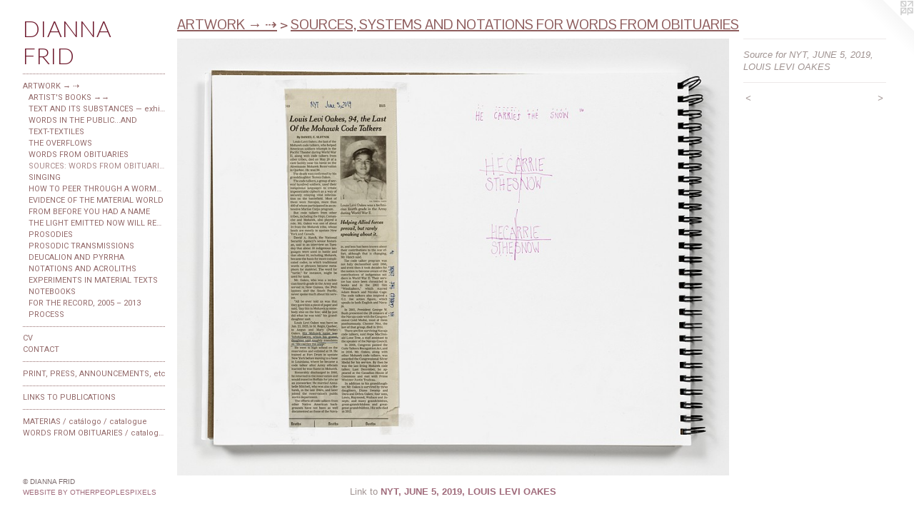

--- FILE ---
content_type: text/html;charset=utf-8
request_url: https://diannafrid.net/artwork/4653030-Source%20for%20NYT%2C%20JUNE%205%2C%202019%2C%20LOUIS%20LEVI%20OAKES.html
body_size: 5306
content:
<!doctype html><html class="no-js a-image mobile-title-align--left mobile-menu-align--left p-artwork has-page-nav has-mobile-menu-icon--right l-bricks has-wall-text "><head><meta charset="utf-8" /><meta content="IE=edge" http-equiv="X-UA-Compatible" /><meta http-equiv="X-OPP-Site-Id" content="67034" /><meta http-equiv="X-OPP-Revision" content="7330" /><meta http-equiv="X-OPP-Locke-Environment" content="production" /><meta http-equiv="X-OPP-Locke-Release" content="v0.0.141" /><title>DIANNA FRID</title><link rel="canonical" href="https://diannafrid.net/artwork/4653030-Source%20for%20NYT%2c%20JUNE%205%2c%202019%2c%20LOUIS%20LEVI%20OAKES.html" /><meta content="website" property="og:type" /><meta property="og:url" content="https://diannafrid.net/artwork/4653030-Source%20for%20NYT%2c%20JUNE%205%2c%202019%2c%20LOUIS%20LEVI%20OAKES.html" /><meta property="og:title" content="Source for NYT, JUNE 5, 2019, LOUIS LEVI OAKES" /><meta content="width=device-width, initial-scale=1" name="viewport" /><link type="text/css" rel="stylesheet" href="//cdnjs.cloudflare.com/ajax/libs/normalize/3.0.2/normalize.min.css" /><link type="text/css" rel="stylesheet" media="only all" href="//maxcdn.bootstrapcdn.com/font-awesome/4.3.0/css/font-awesome.min.css" /><link type="text/css" rel="stylesheet" media="not all and (min-device-width: 600px) and (min-device-height: 600px)" href="/release/locke/production/v0.0.141/css/small.css" /><link type="text/css" rel="stylesheet" media="only all and (min-device-width: 600px) and (min-device-height: 600px)" href="/release/locke/production/v0.0.141/css/large-bricks.css" /><link type="text/css" rel="stylesheet" media="not all and (min-device-width: 600px) and (min-device-height: 600px)" href="/r17557886320000007330/css/small-site.css" /><link type="text/css" rel="stylesheet" media="only all and (min-device-width: 600px) and (min-device-height: 600px)" href="/r17557886320000007330/css/large-site.css" /><link type="text/css" rel="stylesheet" media="only all and (min-device-width: 600px) and (min-device-height: 600px)" href="//fonts.googleapis.com/css?family=Roboto" /><link type="text/css" rel="stylesheet" media="only all and (min-device-width: 600px) and (min-device-height: 600px)" href="//fonts.googleapis.com/css?family=Lato:300" /><link type="text/css" rel="stylesheet" media="only all and (min-device-width: 600px) and (min-device-height: 600px)" href="//fonts.googleapis.com/css?family=Pontano+Sans" /><link type="text/css" rel="stylesheet" media="not all and (min-device-width: 600px) and (min-device-height: 600px)" href="//fonts.googleapis.com/css?family=Roboto&amp;text=MENUHomeARTWOK%20%26%238594%3B67CVPI%2CStcLB%2Fa%C3%A1lguDF" /><link type="text/css" rel="stylesheet" media="not all and (min-device-width: 600px) and (min-device-height: 600px)" href="//fonts.googleapis.com/css?family=Lato:300&amp;text=DIAN%20FR" /><script>window.OPP = window.OPP || {};
OPP.modernMQ = 'only all';
OPP.smallMQ = 'not all and (min-device-width: 600px) and (min-device-height: 600px)';
OPP.largeMQ = 'only all and (min-device-width: 600px) and (min-device-height: 600px)';
OPP.downURI = '/x/0/3/4/67034/.down';
OPP.gracePeriodURI = '/x/0/3/4/67034/.grace_period';
OPP.imgL = function (img) {
  !window.lazySizes && img.onerror();
};
OPP.imgE = function (img) {
  img.onerror = img.onload = null;
  img.src = img.getAttribute('data-src');
  //img.srcset = img.getAttribute('data-srcset');
};</script><script src="/release/locke/production/v0.0.141/js/modernizr.js"></script><script src="/release/locke/production/v0.0.141/js/masonry.js"></script><script src="/release/locke/production/v0.0.141/js/respimage.js"></script><script src="/release/locke/production/v0.0.141/js/ls.aspectratio.js"></script><script src="/release/locke/production/v0.0.141/js/lazysizes.js"></script><script src="/release/locke/production/v0.0.141/js/large.js"></script><script src="/release/locke/production/v0.0.141/js/hammer.js"></script><script>if (!Modernizr.mq('only all')) { document.write('<link type="text/css" rel="stylesheet" href="/release/locke/production/v0.0.141/css/minimal.css">') }</script><meta name="google-site-verification" content="cRwOg0_EumtzFlaHZql-96cF1blwX5r3mAr3GXpSE2Q" /><style>.media-max-width {
  display: block;
}

@media (min-height: 1676px) {

  .media-max-width {
    max-width: 1800.0px;
  }

}

@media (max-height: 1676px) {

  .media-max-width {
    max-width: 107.3684210526316vh;
  }

}</style></head><body><header id="header"><a class=" site-title" href="/home.html"><span class=" site-title-text u-break-word">DIANNA FRID</span><div class=" site-title-media"></div></a><a id="mobile-menu-icon" class="mobile-menu-icon hidden--no-js hidden--large"><svg viewBox="0 0 21 16" width="21" height="16" fill="currentColor"><rect x="0" y="0" width="21" height="2" rx="0"></rect><rect x="0" y="7" width="21" height="2" rx="0"></rect><rect x="0" y="14" width="21" height="2" rx="0"></rect></svg></a></header><nav class=" hidden--large"><ul class=" site-nav"><li class="nav-item nav-home "><a class="nav-link " href="/home.html">Home</a></li><li class="d2 nav-divider hidden--small"></li><li class="nav-item expanded nav-museum "><a class="nav-link " href="/section/485717.html">ARTWORK &#8594; &#8674;</a><ul><li class="nav-item expanded nav-museum "><a class="nav-link " href="/section/485848-ARTIST%27S%20BOOKS.html">ARTIST'S BOOKS &#8594;&#8594;</a><ul><li class="nav-gallery nav-item "><a class="nav-link " href="/section/528067-ABYSS.html">ABYSS</a></li><li class="nav-gallery nav-item "><a class="nav-link " href="/section/519398-KERNEL.html">KERNEL</a></li><li class="nav-gallery nav-item "><a class="nav-link " href="/section/518173-DIDN%27T%20DIDN%27T.html">DIDN'T DIDN'T</a></li><li class="nav-gallery nav-item "><a class="nav-link " href="/section/514923-TOWARDS%20A%20NEW%20PROXIMITY.html">TOWARDS A NEW PROXIMITY</a></li><li class="nav-gallery nav-item "><a class="nav-link " href="/section/517584-SONGBOOK%20%231%2c%20AFTER%20JAMES%20BALDWIN.html">SONGBOOK #1</a></li><li class="nav-gallery nav-item "><a class="nav-link " href="/section/509100-SONGBOOK%20%232%2c%20AFTER%20CIXOUS.html">SONGBOOK # 2</a></li><li class="nav-gallery nav-item "><a class="nav-link " href="/section/507908-FORCEFIELDS.html">FORCEFIELDS</a></li><li class="nav-gallery nav-item "><a class="nav-link " href="/section/499541-SEEDS%20OF%20FIRE%20%2f%20LEAP%20YEAR.html">SEEDS OF FIRE</a></li><li class="nav-gallery nav-item "><a class="nav-link " href="/section/485849-TRANSMISSION%20AND%20RECEPTION%20.html">TRANSMISSION AND RECEPTION</a></li><li class="nav-gallery nav-item "><a class="nav-link " href="/section/485850-ESTRUCTURA%20DEL%20TEXTO.html">ESTRUCTURA DEL TEXTO</a></li><li class="nav-gallery nav-item "><a class="nav-link " href="/section/485923-APUNTES.html">APUNTES </a></li><li class="nav-gallery nav-item "><a class="nav-link " href="/section/485938-ESTA%20MINA.html">ESTA MINA</a></li><li class="nav-gallery nav-item "><a class="nav-link " href="/section/485944-FUERZAS%20Y%20FORMAS.html">FUERZAS Y FORMAS</a></li><li class="nav-gallery nav-item "><a class="nav-link " href="/section/485946-RANURAS.html">RANURAS</a></li><li class="nav-gallery nav-item "><a class="nav-link " href="/section/485947-THE%20WAVES.html">THE WAVES</a></li><li class="nav-gallery nav-item "><a class="nav-link " href="/section/486059-THE%20COMETS.html">THE COMETS</a></li><li class="nav-gallery nav-item "><a class="nav-link " href="/section/485948-AGAINST%20THE%20DYING%20OF%20THE%20LIGHT.html">AGAINST THE DYING</a></li><li class="nav-gallery nav-item "><a class="nav-link " href="/section/486077-REVERSAL.html">REVERSAL</a></li><li class="nav-gallery nav-item "><a class="nav-link " href="/section/486082-STARDEATH.html">STARDEATH</a></li><li class="nav-gallery nav-item "><a class="nav-link " href="/section/486083-THE%20ASCENTS.html">THE ASCENTS</a></li><li class="nav-gallery nav-item "><a class="nav-link " href="/section/486078-MEANDER%20AND%20CONVERGENCE.html">MEANDER AND CONVERGENCE</a></li><li class="nav-gallery nav-item "><a class="nav-link " href="/section/486081-GENEALOGY.html">GENEALOGY</a></li><li class="nav-gallery nav-item "><a class="nav-link " href="/section/486084-THE%20SAME%20RIVER%20TWICE%20THE%20SAME%20RIVER%20TWICE.html">THE SAME RIVER TWICE </a></li><li class="nav-gallery nav-item "><a class="nav-link " href="/section/486276-LEAK.html">LEAK</a></li><li class="nav-gallery nav-item "><a class="nav-link " href="/section/486449-MOUTH%20TO%20MOUTH.html">MOUTH TO MOUTH</a></li><li class="nav-gallery nav-item "><a class="nav-link " href="/section/486463-THE%20PLOT%20OF%20THE%20STORY.html">THE PLOT OF THE STORY</a></li><li class="nav-gallery nav-item "><a class="nav-link " href="/section/486258-FLOYD%20COLLINS%20CAVE%20EXPLORER.html">FLOYD COLLINS</a></li><li class="nav-gallery nav-item "><a class="nav-link " href="/section/486601-JUST%20WAIT%20AND%20SEE.html">JUST WAIT AND SEE</a></li><li class="nav-gallery nav-item "><a class="nav-link " href="/section/528136-About%20THE%20BOOKS.html">About THE BOOKS</a></li></ul></li><li class="nav-gallery nav-item expanded "><a class="nav-link " href="/section/541123-TEXT%20AND%20ITS%20SUBSTANCES%2c%202025%20%e2%80%94%20exhibit.html">TEXT AND ITS SUBSTANCES — exhibit</a></li><li class="nav-gallery nav-item expanded "><a class="nav-link " href="/section/518187-WORDS%20IN%20THE%20PUBLIC%20DOMAIN%20AND%20OTHER%20WORDS.html">WORDS IN THE PUBLIC...AND</a></li><li class="nav-gallery nav-item expanded "><a class="nav-link " href="/section/485769-TEXT-TEXTILES%202014%20%e2%80%93%202025.html">TEXT-TEXTILES</a></li><li class="nav-gallery nav-item expanded "><a class="nav-link " href="/section/485776-THE%20OVERFLOWS%3a%202015%20-%202023.html">THE OVERFLOWS</a></li><li class="nav-gallery nav-item expanded "><a class="nav-link " href="/section/485718-WORDS%20FROM%20OBITUARIES%202011-2023.html">WORDS FROM OBITUARIES</a></li><li class="nav-gallery nav-item expanded "><a class="selected nav-link " href="/section/486124-SOURCES%2c%20SYSTEMS%20AND%20NOTATIONS%20FOR%20WORDS%20FROM%20OBITUARIES.html">SOURCES: WORDS FROM OBITUARIES</a></li><li class="nav-gallery nav-item expanded "><a class="nav-link " href="/section/509103-SINGING.html">SINGING</a></li><li class="nav-gallery nav-item expanded "><a class="nav-link " href="/section/486894-HOW%20TO%20PEER%20THROUGH%20A%20WORMHOLE.html">HOW TO PEER THROUGH A WORMHOLE</a></li><li class="nav-gallery nav-item expanded "><a class="nav-link " href="/section/485847-EVIDENCE%20OF%20THE%20MATERIAL%20WORLD%202011%20-%202023.html">EVIDENCE  OF THE MATERIAL WORLD</a></li><li class="nav-gallery nav-item expanded "><a class="nav-link " href="/section/486390-FROM%20BEFORE%20YOU%20HAD%20A%20NAME.html">FROM BEFORE YOU HAD A NAME</a></li><li class="nav-gallery nav-item expanded "><a class="nav-link " href="/section/486399-THE%20LIGHT%20EMITTED%20NOW%20WILL%20REACH%20THE%20OBSERVER%20IN%20THE%20FUTURE%20%2f%20THE%20LIGHT%20EMITTED%20IN%20THE%20PAST%20COULD%20HAVE%20REACHED%20THE%20OBSERVER%20AT%20ANY%20GIVEN%20TIME.html">THE LIGHT EMITTED NOW WILL REACH THE OBSERVER</a></li><li class="nav-gallery nav-item expanded "><a class="nav-link " href="/section/486229-PROSODIES%20AND%20RELATED%20SCULPTURE.html">PROSODIES</a></li><li class="nav-gallery nav-item expanded "><a class="nav-link " href="/section/486191-PROSODIC%20TRANSMISSIONS.html">PROSODIC TRANSMISSIONS</a></li><li class="nav-gallery nav-item expanded "><a class="nav-link " href="/section/486212-DEUCALION%20AND%20PYRRHA.html">DEUCALION AND PYRRHA</a></li><li class="nav-item expanded nav-museum "><a class="nav-link " href="/section/486187-NOTATIONS%20AND%20ACROLITHS.html">NOTATIONS AND ACROLITHS</a><ul><li class="nav-gallery nav-item "><a class="nav-link " href="/section/541175-NOTATIONS.html">NOTATIONS</a></li><li class="nav-gallery nav-item "><a class="nav-link " href="/section/486186-ACROLITHS.html">ACROLITHS</a></li></ul></li><li class="nav-gallery nav-item expanded "><a class="nav-link " href="/section/486123-EXPERIMENTS%20IN%20MATERIAL%20TEXTS%202011%20-%202015.html">EXPERIMENTS IN MATERIAL TEXTS</a></li><li class="nav-gallery nav-item expanded "><a class="nav-link " href="/section/486604-NOTEBOOKS.html">NOTEBOOKS</a></li><li class="nav-item expanded nav-museum "><a class="nav-link " href="/section/486679-FOR%20THE%20RECORD%2c%202005%20%e2%80%93%202013.html">FOR THE RECORD, 2005 – 2013</a><ul><li class="nav-gallery nav-item "><a class="nav-link " href="/section/486248-ENCRYPTION%20TRANSCRIPTION%20AFTER%20MAYAKOVSKY.html">ENCRYPTION TRANSCRIPTION </a></li><li class="nav-gallery nav-item "><a class="nav-link " href="/section/486678-STARWHEEL%20LAUNCHPAD.html">STARWHEEL LAUNCHPAD</a></li><li class="nav-gallery nav-item "><a class="nav-link " href="/artwork/4663319.html">ALPINEUM EMBLEMS</a></li><li class="nav-gallery nav-item "><a class="nav-link " href="/section/486185-WORKS%20ON%20PAPER%202008%20-%202011.html">WORKS ON PAPER 2008 - 2011</a></li><li class="nav-gallery nav-item "><a class="nav-link " href="/section/486885-SCULPTURE%202005%20-%202011.html">SCULPTURE 2005 - 2011</a></li><li class="nav-gallery nav-item "><a class="nav-link " href="/section/486605-SKYLIGHT%20AND%20SPECTRA.html">SKYLIGHT AND SPECTRA</a></li><li class="nav-item nav-museum "><a class="nav-link " href="/section/486087-LITHOGRAPHS.html">LITHOGRAPHS</a><ul><li class="nav-gallery nav-item "><a class="nav-link " href="/section/502708-ON%20THE%20MODIFICATION%20OF%20CLOUDS.html">ON THE MODIFICATION OF CLOUDS</a></li><li class="nav-gallery nav-item "><a class="nav-link " href="/section/486080-EL%20PRISMA%20EN%20TUS%20MANOS.html">EL PRISMA EN TUS MANOS</a></li><li class="nav-gallery nav-item "><a class="nav-link " href="/section/502709-SIEVES.html">SIEVES</a></li><li class="nav-gallery nav-item "><a class="nav-link " href="/artwork/5098635-SOLEDAD.html">MORE LITHOGRAPHS</a></li></ul></li></ul></li><li class="nav-item expanded nav-museum "><a class="nav-link " href="/section/486085-PROCESS.html">PROCESS</a><ul><li class="nav-gallery nav-item "><a class="nav-link " href="/artwork/4651651.html">PROCESS</a></li></ul></li></ul></li><li class="d2 nav-divider hidden--small"></li><li class="nav-item nav-pdf1 "><a target="_blank" class="nav-link " href="//img-cache.oppcdn.com/fixed/67034/assets/fnla3po4CzG_eRdh.pdf">CV</a></li><li class="nav-item nav-contact "><a class="nav-link " href="/contact.html">CONTACT</a></li><li class="d2 nav-divider hidden--small"></li><li class="nav-pdf-links nav-item "><a class="nav-link " href="/pdfs.html">PRINT, PRESS, ANNOUNCEMENTS, etc</a></li><li class="d2 nav-divider hidden--small"></li><li class="nav-links nav-item "><a class="nav-link " href="/links.html">LINKS TO PUBLICATIONS</a></li><li class="d2 nav-divider hidden--small"></li><li class="nav-pdf3 nav-item "><a target="_blank" class="nav-link " href="//img-cache.oppcdn.com/fixed/67034/assets/OdMEHUMpVcy8tUPH.pdf">MATERIAS / catálogo / catalogue</a></li><li class="nav-pdf4 nav-item "><a target="_blank" class="nav-link " href="//img-cache.oppcdn.com/fixed/67034/assets/r2i7h2gbvSY7skKz.pdf">WORDS FROM OBITUARIES / catalogue</a></li></ul></nav><div class=" content"><nav class=" hidden--small" id="nav"><header><a class=" site-title" href="/home.html"><span class=" site-title-text u-break-word">DIANNA FRID</span><div class=" site-title-media"></div></a></header><ul class=" site-nav"><li class="nav-item nav-home "><a class="nav-link " href="/home.html">Home</a></li><li class="d2 nav-divider hidden--small"></li><li class="nav-item expanded nav-museum "><a class="nav-link " href="/section/485717.html">ARTWORK &#8594; &#8674;</a><ul><li class="nav-item expanded nav-museum "><a class="nav-link " href="/section/485848-ARTIST%27S%20BOOKS.html">ARTIST'S BOOKS &#8594;&#8594;</a><ul><li class="nav-gallery nav-item "><a class="nav-link " href="/section/528067-ABYSS.html">ABYSS</a></li><li class="nav-gallery nav-item "><a class="nav-link " href="/section/519398-KERNEL.html">KERNEL</a></li><li class="nav-gallery nav-item "><a class="nav-link " href="/section/518173-DIDN%27T%20DIDN%27T.html">DIDN'T DIDN'T</a></li><li class="nav-gallery nav-item "><a class="nav-link " href="/section/514923-TOWARDS%20A%20NEW%20PROXIMITY.html">TOWARDS A NEW PROXIMITY</a></li><li class="nav-gallery nav-item "><a class="nav-link " href="/section/517584-SONGBOOK%20%231%2c%20AFTER%20JAMES%20BALDWIN.html">SONGBOOK #1</a></li><li class="nav-gallery nav-item "><a class="nav-link " href="/section/509100-SONGBOOK%20%232%2c%20AFTER%20CIXOUS.html">SONGBOOK # 2</a></li><li class="nav-gallery nav-item "><a class="nav-link " href="/section/507908-FORCEFIELDS.html">FORCEFIELDS</a></li><li class="nav-gallery nav-item "><a class="nav-link " href="/section/499541-SEEDS%20OF%20FIRE%20%2f%20LEAP%20YEAR.html">SEEDS OF FIRE</a></li><li class="nav-gallery nav-item "><a class="nav-link " href="/section/485849-TRANSMISSION%20AND%20RECEPTION%20.html">TRANSMISSION AND RECEPTION</a></li><li class="nav-gallery nav-item "><a class="nav-link " href="/section/485850-ESTRUCTURA%20DEL%20TEXTO.html">ESTRUCTURA DEL TEXTO</a></li><li class="nav-gallery nav-item "><a class="nav-link " href="/section/485923-APUNTES.html">APUNTES </a></li><li class="nav-gallery nav-item "><a class="nav-link " href="/section/485938-ESTA%20MINA.html">ESTA MINA</a></li><li class="nav-gallery nav-item "><a class="nav-link " href="/section/485944-FUERZAS%20Y%20FORMAS.html">FUERZAS Y FORMAS</a></li><li class="nav-gallery nav-item "><a class="nav-link " href="/section/485946-RANURAS.html">RANURAS</a></li><li class="nav-gallery nav-item "><a class="nav-link " href="/section/485947-THE%20WAVES.html">THE WAVES</a></li><li class="nav-gallery nav-item "><a class="nav-link " href="/section/486059-THE%20COMETS.html">THE COMETS</a></li><li class="nav-gallery nav-item "><a class="nav-link " href="/section/485948-AGAINST%20THE%20DYING%20OF%20THE%20LIGHT.html">AGAINST THE DYING</a></li><li class="nav-gallery nav-item "><a class="nav-link " href="/section/486077-REVERSAL.html">REVERSAL</a></li><li class="nav-gallery nav-item "><a class="nav-link " href="/section/486082-STARDEATH.html">STARDEATH</a></li><li class="nav-gallery nav-item "><a class="nav-link " href="/section/486083-THE%20ASCENTS.html">THE ASCENTS</a></li><li class="nav-gallery nav-item "><a class="nav-link " href="/section/486078-MEANDER%20AND%20CONVERGENCE.html">MEANDER AND CONVERGENCE</a></li><li class="nav-gallery nav-item "><a class="nav-link " href="/section/486081-GENEALOGY.html">GENEALOGY</a></li><li class="nav-gallery nav-item "><a class="nav-link " href="/section/486084-THE%20SAME%20RIVER%20TWICE%20THE%20SAME%20RIVER%20TWICE.html">THE SAME RIVER TWICE </a></li><li class="nav-gallery nav-item "><a class="nav-link " href="/section/486276-LEAK.html">LEAK</a></li><li class="nav-gallery nav-item "><a class="nav-link " href="/section/486449-MOUTH%20TO%20MOUTH.html">MOUTH TO MOUTH</a></li><li class="nav-gallery nav-item "><a class="nav-link " href="/section/486463-THE%20PLOT%20OF%20THE%20STORY.html">THE PLOT OF THE STORY</a></li><li class="nav-gallery nav-item "><a class="nav-link " href="/section/486258-FLOYD%20COLLINS%20CAVE%20EXPLORER.html">FLOYD COLLINS</a></li><li class="nav-gallery nav-item "><a class="nav-link " href="/section/486601-JUST%20WAIT%20AND%20SEE.html">JUST WAIT AND SEE</a></li><li class="nav-gallery nav-item "><a class="nav-link " href="/section/528136-About%20THE%20BOOKS.html">About THE BOOKS</a></li></ul></li><li class="nav-gallery nav-item expanded "><a class="nav-link " href="/section/541123-TEXT%20AND%20ITS%20SUBSTANCES%2c%202025%20%e2%80%94%20exhibit.html">TEXT AND ITS SUBSTANCES — exhibit</a></li><li class="nav-gallery nav-item expanded "><a class="nav-link " href="/section/518187-WORDS%20IN%20THE%20PUBLIC%20DOMAIN%20AND%20OTHER%20WORDS.html">WORDS IN THE PUBLIC...AND</a></li><li class="nav-gallery nav-item expanded "><a class="nav-link " href="/section/485769-TEXT-TEXTILES%202014%20%e2%80%93%202025.html">TEXT-TEXTILES</a></li><li class="nav-gallery nav-item expanded "><a class="nav-link " href="/section/485776-THE%20OVERFLOWS%3a%202015%20-%202023.html">THE OVERFLOWS</a></li><li class="nav-gallery nav-item expanded "><a class="nav-link " href="/section/485718-WORDS%20FROM%20OBITUARIES%202011-2023.html">WORDS FROM OBITUARIES</a></li><li class="nav-gallery nav-item expanded "><a class="selected nav-link " href="/section/486124-SOURCES%2c%20SYSTEMS%20AND%20NOTATIONS%20FOR%20WORDS%20FROM%20OBITUARIES.html">SOURCES: WORDS FROM OBITUARIES</a></li><li class="nav-gallery nav-item expanded "><a class="nav-link " href="/section/509103-SINGING.html">SINGING</a></li><li class="nav-gallery nav-item expanded "><a class="nav-link " href="/section/486894-HOW%20TO%20PEER%20THROUGH%20A%20WORMHOLE.html">HOW TO PEER THROUGH A WORMHOLE</a></li><li class="nav-gallery nav-item expanded "><a class="nav-link " href="/section/485847-EVIDENCE%20OF%20THE%20MATERIAL%20WORLD%202011%20-%202023.html">EVIDENCE  OF THE MATERIAL WORLD</a></li><li class="nav-gallery nav-item expanded "><a class="nav-link " href="/section/486390-FROM%20BEFORE%20YOU%20HAD%20A%20NAME.html">FROM BEFORE YOU HAD A NAME</a></li><li class="nav-gallery nav-item expanded "><a class="nav-link " href="/section/486399-THE%20LIGHT%20EMITTED%20NOW%20WILL%20REACH%20THE%20OBSERVER%20IN%20THE%20FUTURE%20%2f%20THE%20LIGHT%20EMITTED%20IN%20THE%20PAST%20COULD%20HAVE%20REACHED%20THE%20OBSERVER%20AT%20ANY%20GIVEN%20TIME.html">THE LIGHT EMITTED NOW WILL REACH THE OBSERVER</a></li><li class="nav-gallery nav-item expanded "><a class="nav-link " href="/section/486229-PROSODIES%20AND%20RELATED%20SCULPTURE.html">PROSODIES</a></li><li class="nav-gallery nav-item expanded "><a class="nav-link " href="/section/486191-PROSODIC%20TRANSMISSIONS.html">PROSODIC TRANSMISSIONS</a></li><li class="nav-gallery nav-item expanded "><a class="nav-link " href="/section/486212-DEUCALION%20AND%20PYRRHA.html">DEUCALION AND PYRRHA</a></li><li class="nav-item expanded nav-museum "><a class="nav-link " href="/section/486187-NOTATIONS%20AND%20ACROLITHS.html">NOTATIONS AND ACROLITHS</a><ul><li class="nav-gallery nav-item "><a class="nav-link " href="/section/541175-NOTATIONS.html">NOTATIONS</a></li><li class="nav-gallery nav-item "><a class="nav-link " href="/section/486186-ACROLITHS.html">ACROLITHS</a></li></ul></li><li class="nav-gallery nav-item expanded "><a class="nav-link " href="/section/486123-EXPERIMENTS%20IN%20MATERIAL%20TEXTS%202011%20-%202015.html">EXPERIMENTS IN MATERIAL TEXTS</a></li><li class="nav-gallery nav-item expanded "><a class="nav-link " href="/section/486604-NOTEBOOKS.html">NOTEBOOKS</a></li><li class="nav-item expanded nav-museum "><a class="nav-link " href="/section/486679-FOR%20THE%20RECORD%2c%202005%20%e2%80%93%202013.html">FOR THE RECORD, 2005 – 2013</a><ul><li class="nav-gallery nav-item "><a class="nav-link " href="/section/486248-ENCRYPTION%20TRANSCRIPTION%20AFTER%20MAYAKOVSKY.html">ENCRYPTION TRANSCRIPTION </a></li><li class="nav-gallery nav-item "><a class="nav-link " href="/section/486678-STARWHEEL%20LAUNCHPAD.html">STARWHEEL LAUNCHPAD</a></li><li class="nav-gallery nav-item "><a class="nav-link " href="/artwork/4663319.html">ALPINEUM EMBLEMS</a></li><li class="nav-gallery nav-item "><a class="nav-link " href="/section/486185-WORKS%20ON%20PAPER%202008%20-%202011.html">WORKS ON PAPER 2008 - 2011</a></li><li class="nav-gallery nav-item "><a class="nav-link " href="/section/486885-SCULPTURE%202005%20-%202011.html">SCULPTURE 2005 - 2011</a></li><li class="nav-gallery nav-item "><a class="nav-link " href="/section/486605-SKYLIGHT%20AND%20SPECTRA.html">SKYLIGHT AND SPECTRA</a></li><li class="nav-item nav-museum "><a class="nav-link " href="/section/486087-LITHOGRAPHS.html">LITHOGRAPHS</a><ul><li class="nav-gallery nav-item "><a class="nav-link " href="/section/502708-ON%20THE%20MODIFICATION%20OF%20CLOUDS.html">ON THE MODIFICATION OF CLOUDS</a></li><li class="nav-gallery nav-item "><a class="nav-link " href="/section/486080-EL%20PRISMA%20EN%20TUS%20MANOS.html">EL PRISMA EN TUS MANOS</a></li><li class="nav-gallery nav-item "><a class="nav-link " href="/section/502709-SIEVES.html">SIEVES</a></li><li class="nav-gallery nav-item "><a class="nav-link " href="/artwork/5098635-SOLEDAD.html">MORE LITHOGRAPHS</a></li></ul></li></ul></li><li class="nav-item expanded nav-museum "><a class="nav-link " href="/section/486085-PROCESS.html">PROCESS</a><ul><li class="nav-gallery nav-item "><a class="nav-link " href="/artwork/4651651.html">PROCESS</a></li></ul></li></ul></li><li class="d2 nav-divider hidden--small"></li><li class="nav-item nav-pdf1 "><a target="_blank" class="nav-link " href="//img-cache.oppcdn.com/fixed/67034/assets/fnla3po4CzG_eRdh.pdf">CV</a></li><li class="nav-item nav-contact "><a class="nav-link " href="/contact.html">CONTACT</a></li><li class="d2 nav-divider hidden--small"></li><li class="nav-pdf-links nav-item "><a class="nav-link " href="/pdfs.html">PRINT, PRESS, ANNOUNCEMENTS, etc</a></li><li class="d2 nav-divider hidden--small"></li><li class="nav-links nav-item "><a class="nav-link " href="/links.html">LINKS TO PUBLICATIONS</a></li><li class="d2 nav-divider hidden--small"></li><li class="nav-pdf3 nav-item "><a target="_blank" class="nav-link " href="//img-cache.oppcdn.com/fixed/67034/assets/OdMEHUMpVcy8tUPH.pdf">MATERIAS / catálogo / catalogue</a></li><li class="nav-pdf4 nav-item "><a target="_blank" class="nav-link " href="//img-cache.oppcdn.com/fixed/67034/assets/r2i7h2gbvSY7skKz.pdf">WORDS FROM OBITUARIES / catalogue</a></li></ul><footer><div class=" copyright">© DIANNA FRID</div><div class=" credit"><a href="http://otherpeoplespixels.com/ref/diannafrid.net" target="_blank">Website by OtherPeoplesPixels</a></div></footer></nav><main id="main"><a class=" logo hidden--small" href="http://otherpeoplespixels.com/ref/diannafrid.net" title="Website by OtherPeoplesPixels" target="_blank"></a><div class=" page clearfix media-max-width"><h1 class="parent-title title"><a href="/section/485717.html" class="root title-segment hidden--small">ARTWORK &#8594; &#8674;</a><span class=" title-sep hidden--small"> &gt; </span><a class=" title-segment" href="/section/486124-SOURCES%2c%20SYSTEMS%20AND%20NOTATIONS%20FOR%20WORDS%20FROM%20OBITUARIES.html">SOURCES, SYSTEMS AND NOTATIONS FOR WORDS FROM OBITUARIES</a></h1><div class=" media-and-info"><div class=" page-media-wrapper media"><a class=" page-media" title="Source for NYT, JUNE 5, 2019, LOUIS LEVI OAKES" href="/artwork/4653029-Source%20for%20NYT%2c%20FEB%2028%2c%202019%2c%20MARK%20HOLLIS.html" id="media"><img data-aspectratio="1800/1425" class="u-img " alt="Source for NYT, JUNE 5, 2019, LOUIS LEVI OAKES" src="//img-cache.oppcdn.com/fixed/67034/assets/V29X3Uh9T2O5nXi1.jpg" srcset="//img-cache.oppcdn.com/img/v1.0/s:67034/t:QkxBTksrVEVYVCtIRVJF/p:12/g:tl/o:2.5/a:50/q:90/1800x1425-V29X3Uh9T2O5nXi1.jpg/1800x1425/897d8d2cf43e32eb7abe4f7841ef6d1a.jpg 1800w,
//img-cache.oppcdn.com/img/v1.0/s:67034/t:QkxBTksrVEVYVCtIRVJF/p:12/g:tl/o:2.5/a:50/q:90/2520x1220-V29X3Uh9T2O5nXi1.jpg/1541x1220/9b3805fed414d61e9e71e0ba96737dee.jpg 1541w,
//img-cache.oppcdn.com/img/v1.0/s:67034/t:QkxBTksrVEVYVCtIRVJF/p:12/g:tl/o:2.5/a:50/q:90/1640x830-V29X3Uh9T2O5nXi1.jpg/1048x830/a202778bd7c5a3d0efd115d09e8b5886.jpg 1048w,
//img-cache.oppcdn.com/img/v1.0/s:67034/t:QkxBTksrVEVYVCtIRVJF/p:12/g:tl/o:2.5/a:50/q:90/984x4096-V29X3Uh9T2O5nXi1.jpg/984x779/741080554b7fb4b5160b5635a8758690.jpg 984w,
//img-cache.oppcdn.com/img/v1.0/s:67034/t:QkxBTksrVEVYVCtIRVJF/p:12/g:tl/o:2.5/a:50/q:90/1400x720-V29X3Uh9T2O5nXi1.jpg/909x720/95b3166ec906af578dfe91708863a036.jpg 909w,
//img-cache.oppcdn.com/img/v1.0/s:67034/t:QkxBTksrVEVYVCtIRVJF/p:12/g:tl/o:2.5/a:50/q:90/984x588-V29X3Uh9T2O5nXi1.jpg/742x588/98177d17ab1edfe06458089c6214f9b6.jpg 742w,
//img-cache.oppcdn.com/img/v1.0/s:67034/t:QkxBTksrVEVYVCtIRVJF/p:12/g:tl/o:2.5/a:50/q:90/640x4096-V29X3Uh9T2O5nXi1.jpg/640x506/b40e515646f255af54ef184350b85e65.jpg 640w,
//img-cache.oppcdn.com/fixed/67034/assets/V29X3Uh9T2O5nXi1.jpg 606w" sizes="(max-device-width: 599px) 100vw,
(max-device-height: 599px) 100vw,
(max-width: 606px) 606px,
(max-height: 480px) 606px,
(max-width: 640px) 640px,
(max-height: 506px) 640px,
(max-width: 742px) 742px,
(max-height: 588px) 742px,
(max-width: 909px) 909px,
(max-height: 720px) 909px,
(max-width: 984px) 984px,
(max-height: 779px) 984px,
(max-width: 1048px) 1048px,
(max-height: 830px) 1048px,
(max-width: 1541px) 1541px,
(max-height: 1220px) 1541px,
1800px" /></a><a class=" zoom-corner" style="display: none" id="zoom-corner"><span class=" zoom-icon fa fa-search-plus"></span></a><div class="share-buttons a2a_kit social-icons hidden--small" data-a2a-title="Source for NYT, JUNE 5, 2019, LOUIS LEVI OAKES" data-a2a-url="https://diannafrid.net/artwork/4653030-Source%20for%20NYT%2c%20JUNE%205%2c%202019%2c%20LOUIS%20LEVI%20OAKES.html"></div></div><div class=" info border-color"><div class=" wall-text border-color"><div class=" wt-item wt-title">Source for NYT, JUNE 5, 2019, LOUIS LEVI OAKES</div></div><div class=" page-nav hidden--small border-color clearfix"><a class=" prev" id="artwork-prev" href="/artwork/4653031-Source%20for%20NYT%2c%20DEC%2031%2c%202012%2c%20DR%2e%20RITA%20LEVI-MONTALCINI.html">&lt; <span class=" m-hover-show">previous</span></a> <a class=" next" id="artwork-next" href="/artwork/4653029-Source%20for%20NYT%2c%20FEB%2028%2c%202019%2c%20MARK%20HOLLIS.html"><span class=" m-hover-show">next</span> &gt;</a></div></div></div><div class="description description-2 wordy t-multi-column u-columns-1 u-break-word border-color hr-before--small"><p>Link to <a shape="rect" href="/artwork/4652312-NYT-JUNE-5-2019-LOUIS-LEVI-OAKES.html"><b>NYT, JUNE 5, 2019, LOUIS LEVI OAKES</b></a></p></div><div class="share-buttons a2a_kit social-icons hidden--large" data-a2a-title="Source for NYT, JUNE 5, 2019, LOUIS LEVI OAKES" data-a2a-url="https://diannafrid.net/artwork/4653030-Source%20for%20NYT%2c%20JUNE%205%2c%202019%2c%20LOUIS%20LEVI%20OAKES.html"></div></div></main></div><footer><div class=" copyright">© DIANNA FRID</div><div class=" credit"><a href="http://otherpeoplespixels.com/ref/diannafrid.net" target="_blank">Website by OtherPeoplesPixels</a></div></footer><div class=" modal zoom-modal" style="display: none" id="zoom-modal"><style>@media (min-aspect-ratio: 24/19) {

  .zoom-media {
    width: auto;
    max-height: 1425px;
    height: 100%;
  }

}

@media (max-aspect-ratio: 24/19) {

  .zoom-media {
    height: auto;
    max-width: 1800px;
    width: 100%;
  }

}
@supports (object-fit: contain) {
  img.zoom-media {
    object-fit: contain;
    width: 100%;
    height: 100%;
    max-width: 1800px;
    max-height: 1425px;
  }
}</style><div class=" zoom-media-wrapper"><img onerror="OPP.imgE(this);" onload="OPP.imgL(this);" data-src="//img-cache.oppcdn.com/fixed/67034/assets/V29X3Uh9T2O5nXi1.jpg" data-srcset="//img-cache.oppcdn.com/img/v1.0/s:67034/t:QkxBTksrVEVYVCtIRVJF/p:12/g:tl/o:2.5/a:50/q:90/1800x1425-V29X3Uh9T2O5nXi1.jpg/1800x1425/897d8d2cf43e32eb7abe4f7841ef6d1a.jpg 1800w,
//img-cache.oppcdn.com/img/v1.0/s:67034/t:QkxBTksrVEVYVCtIRVJF/p:12/g:tl/o:2.5/a:50/q:90/2520x1220-V29X3Uh9T2O5nXi1.jpg/1541x1220/9b3805fed414d61e9e71e0ba96737dee.jpg 1541w,
//img-cache.oppcdn.com/img/v1.0/s:67034/t:QkxBTksrVEVYVCtIRVJF/p:12/g:tl/o:2.5/a:50/q:90/1640x830-V29X3Uh9T2O5nXi1.jpg/1048x830/a202778bd7c5a3d0efd115d09e8b5886.jpg 1048w,
//img-cache.oppcdn.com/img/v1.0/s:67034/t:QkxBTksrVEVYVCtIRVJF/p:12/g:tl/o:2.5/a:50/q:90/984x4096-V29X3Uh9T2O5nXi1.jpg/984x779/741080554b7fb4b5160b5635a8758690.jpg 984w,
//img-cache.oppcdn.com/img/v1.0/s:67034/t:QkxBTksrVEVYVCtIRVJF/p:12/g:tl/o:2.5/a:50/q:90/1400x720-V29X3Uh9T2O5nXi1.jpg/909x720/95b3166ec906af578dfe91708863a036.jpg 909w,
//img-cache.oppcdn.com/img/v1.0/s:67034/t:QkxBTksrVEVYVCtIRVJF/p:12/g:tl/o:2.5/a:50/q:90/984x588-V29X3Uh9T2O5nXi1.jpg/742x588/98177d17ab1edfe06458089c6214f9b6.jpg 742w,
//img-cache.oppcdn.com/img/v1.0/s:67034/t:QkxBTksrVEVYVCtIRVJF/p:12/g:tl/o:2.5/a:50/q:90/640x4096-V29X3Uh9T2O5nXi1.jpg/640x506/b40e515646f255af54ef184350b85e65.jpg 640w,
//img-cache.oppcdn.com/fixed/67034/assets/V29X3Uh9T2O5nXi1.jpg 606w" data-sizes="(max-device-width: 599px) 100vw,
(max-device-height: 599px) 100vw,
(max-width: 606px) 606px,
(max-height: 480px) 606px,
(max-width: 640px) 640px,
(max-height: 506px) 640px,
(max-width: 742px) 742px,
(max-height: 588px) 742px,
(max-width: 909px) 909px,
(max-height: 720px) 909px,
(max-width: 984px) 984px,
(max-height: 779px) 984px,
(max-width: 1048px) 1048px,
(max-height: 830px) 1048px,
(max-width: 1541px) 1541px,
(max-height: 1220px) 1541px,
1800px" class="zoom-media lazyload hidden--no-js " alt="Source for NYT, JUNE 5, 2019, LOUIS LEVI OAKES" /><noscript><img class="zoom-media " alt="Source for NYT, JUNE 5, 2019, LOUIS LEVI OAKES" src="//img-cache.oppcdn.com/fixed/67034/assets/V29X3Uh9T2O5nXi1.jpg" /></noscript></div></div><div class=" offline"></div><script src="/release/locke/production/v0.0.141/js/small.js"></script><script src="/release/locke/production/v0.0.141/js/artwork.js"></script><script>window.oppa=window.oppa||function(){(oppa.q=oppa.q||[]).push(arguments)};oppa('config','pathname','production/v0.0.141/67034');oppa('set','g','true');oppa('set','l','bricks');oppa('set','p','artwork');oppa('set','a','image');oppa('rect','m','media','main');oppa('send');</script><script async="" src="/release/locke/production/v0.0.141/js/analytics.js"></script><script src="https://otherpeoplespixels.com/static/enable-preview.js"></script></body></html>

--- FILE ---
content_type: text/css; charset=utf-8
request_url: https://fonts.googleapis.com/css?family=Roboto&text=MENUHomeARTWOK%20%26%238594%3B67CVPI%2CStcLB%2Fa%C3%A1lguDF
body_size: -335
content:
@font-face {
  font-family: 'Roboto';
  font-style: normal;
  font-weight: 400;
  font-stretch: 100%;
  src: url(https://fonts.gstatic.com/l/font?kit=KFOMCnqEu92Fr1ME7kSn66aGLdTylUAMQXC89YmC2DPNWubEbWmWggvWlkwn7TMW8F1bwvP1c8fSeht6cojAktFV20vKQT3d_ixDt1BPVQWI-viA2LMuXzmxq6kbjFJbNtV-CVRuH1Hb2ShjB52_bIxF1Kx1r5R7WYuJUpVzOAlL53NVSCIWxNjQ0w&skey=a0a0114a1dcab3ac&v=v50) format('woff2');
}
